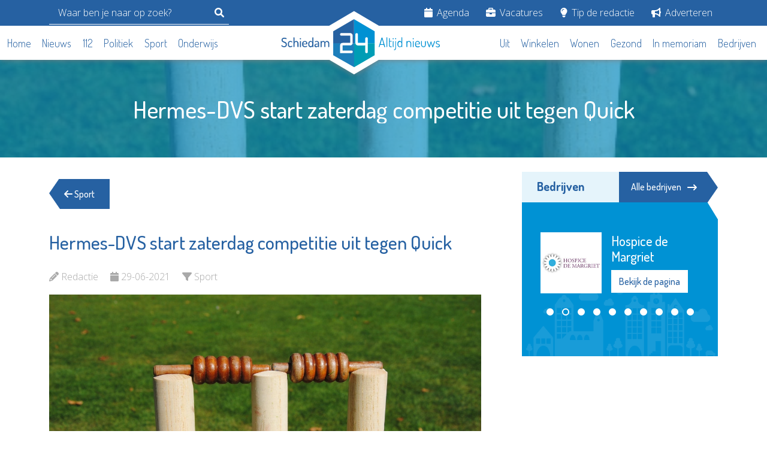

--- FILE ---
content_type: text/html; charset=utf-8
request_url: https://www.google.com/recaptcha/api2/aframe
body_size: 267
content:
<!DOCTYPE HTML><html><head><meta http-equiv="content-type" content="text/html; charset=UTF-8"></head><body><script nonce="s6F7YNT68ReNU1H_xw6hAg">/** Anti-fraud and anti-abuse applications only. See google.com/recaptcha */ try{var clients={'sodar':'https://pagead2.googlesyndication.com/pagead/sodar?'};window.addEventListener("message",function(a){try{if(a.source===window.parent){var b=JSON.parse(a.data);var c=clients[b['id']];if(c){var d=document.createElement('img');d.src=c+b['params']+'&rc='+(localStorage.getItem("rc::a")?sessionStorage.getItem("rc::b"):"");window.document.body.appendChild(d);sessionStorage.setItem("rc::e",parseInt(sessionStorage.getItem("rc::e")||0)+1);localStorage.setItem("rc::h",'1768948399110');}}}catch(b){}});window.parent.postMessage("_grecaptcha_ready", "*");}catch(b){}</script></body></html>

--- FILE ---
content_type: image/svg+xml
request_url: https://schiedam24.nl/img/logo/schiedam24/white.svg
body_size: 3780
content:
<?xml version="1.0" encoding="utf-8"?>
<!-- Generator: Adobe Illustrator 27.8.0, SVG Export Plug-In . SVG Version: 6.00 Build 0)  -->
<svg version="1.1" id="Laag_1" xmlns="http://www.w3.org/2000/svg" xmlns:xlink="http://www.w3.org/1999/xlink" x="0px" y="0px"
     width="314" height="90"
	 viewBox="0 0 284.4 107.1" style="enable-background:new 0 0 284.4 107.1;" xml:space="preserve">
<style type="text/css">
	.st0{fill:#FFFFFF;}
	.st1{fill:#0092D4;}
</style>
<g>
	<path class="st0" d="M130.4,10.7L130.4,10.7L130.4,10.7L130.4,10.7L130.4,10.7L93.1,32.2v21.2v0.2v21.6l37.6,21.5l0,0l0,0l0,0l0,0
		l36.8-21.5V53.8v-0.1V32.2L130.4,10.7z"/>
	<g>
		<path class="st0" d="M175.8,60.7c-0.2,0-0.4-0.1-0.6-0.2c-0.2-0.1-0.3-0.3-0.3-0.5c0-0.1,0-0.1,0-0.2l4.8-15.7
			c0.1-0.2,0.2-0.3,0.3-0.4c0.2-0.1,0.4-0.1,0.6-0.1c0.2,0,0.4,0,0.6,0.1c0.2,0.1,0.3,0.2,0.3,0.4l4.8,15.7v0.1c0,0,0,0,0,0.1
			c0,0.2-0.1,0.3-0.3,0.5c-0.2,0.1-0.4,0.2-0.6,0.2c-0.3,0-0.5-0.1-0.6-0.4l-1.1-3.6h-6.4l-1.1,3.6c0,0.1-0.1,0.2-0.2,0.3
			C176.1,60.7,176,60.7,175.8,60.7z M183.5,55.5l-2.8-9.3l-2.8,9.3H183.5z"/>
		<path class="st0" d="M189.3,43.1c0.2,0,0.4,0.1,0.5,0.1c0.1,0.1,0.2,0.2,0.2,0.4V60c0,0.2-0.1,0.3-0.2,0.4
			c-0.1,0.1-0.3,0.2-0.5,0.2s-0.4-0.1-0.5-0.2c-0.1-0.1-0.2-0.3-0.2-0.4V43.7c0-0.2,0.1-0.3,0.2-0.4
			C188.9,43.2,189.1,43.1,189.3,43.1z"/>
		<path class="st0" d="M194.6,57.3c0,0.8,0.2,1.3,0.5,1.6s0.9,0.4,1.7,0.4h0.6c0.2,0,0.4,0.1,0.5,0.2c0.1,0.1,0.2,0.3,0.2,0.5
			s-0.1,0.3-0.2,0.5c-0.1,0.1-0.3,0.2-0.5,0.2h-0.6c-1.2,0-2.1-0.3-2.7-0.8c-0.6-0.5-0.9-1.4-0.9-2.6V45.2c0-0.2,0.1-0.3,0.2-0.4
			c0.2-0.1,0.3-0.1,0.5-0.1s0.4,0,0.5,0.1c0.2,0.1,0.2,0.2,0.2,0.4v4.6h3c0.2,0,0.3,0.1,0.4,0.2c0.1,0.1,0.1,0.3,0.1,0.4
			c0,0.2-0.1,0.3-0.1,0.4c-0.1,0.1-0.2,0.2-0.4,0.2h-3V57.3z"/>
		<path class="st0" d="M200.7,44.7c0.3,0,0.5,0.1,0.7,0.3s0.3,0.4,0.3,0.7s-0.1,0.5-0.3,0.7s-0.4,0.3-0.7,0.3s-0.5-0.1-0.7-0.3
			s-0.3-0.4-0.3-0.7s0.1-0.5,0.3-0.7S200.4,44.7,200.7,44.7z M200.7,49.8c0.2,0,0.4,0.1,0.5,0.1c0.1,0.1,0.2,0.2,0.2,0.4v9.8
			c0,0.2-0.1,0.3-0.2,0.4c-0.1,0.1-0.3,0.2-0.5,0.2s-0.4-0.1-0.5-0.2c-0.1-0.1-0.2-0.3-0.2-0.4v-9.8c0-0.2,0.1-0.3,0.2-0.4
			C200.3,49.9,200.5,49.8,200.7,49.8z"/>
		<path class="st0" d="M205.1,49.8c0.2,0,0.4,0.1,0.5,0.1c0.1,0.1,0.2,0.2,0.2,0.4v11.3c0,0.6-0.1,1.2-0.2,1.8
			c-0.1,0.5-0.3,1-0.5,1.4s-0.5,0.7-0.9,0.9c-0.4,0.2-0.9,0.3-1.4,0.3c-0.3,0-0.5-0.1-0.6-0.2s-0.2-0.3-0.2-0.5s0.1-0.4,0.2-0.5
			c0.1-0.1,0.3-0.2,0.5-0.2c0.4,0,0.7-0.1,0.9-0.2c0.2-0.2,0.4-0.4,0.5-0.6c0.1-0.3,0.2-0.6,0.2-0.9c0-0.4,0.1-0.8,0.1-1.2V50.4
			c0-0.2,0.1-0.3,0.2-0.4C204.7,49.9,204.9,49.8,205.1,49.8z M205.1,44.7c0.3,0,0.5,0.1,0.7,0.3s0.3,0.4,0.3,0.7s-0.1,0.5-0.3,0.7
			s-0.4,0.3-0.7,0.3s-0.5-0.1-0.7-0.3s-0.3-0.4-0.3-0.7s0.1-0.5,0.3-0.7S204.8,44.7,205.1,44.7z"/>
		<path class="st0" d="M216.3,43.1c0.2,0,0.4,0.1,0.5,0.1c0.1,0.1,0.2,0.2,0.2,0.4V60c0,0.2-0.1,0.3-0.2,0.4
			c-0.1,0.1-0.3,0.2-0.5,0.2s-0.4-0.1-0.5-0.2c-0.1-0.1-0.2-0.3-0.2-0.4v-1c-0.3,0.5-0.7,0.9-1.2,1.2c-0.6,0.4-1.2,0.5-1.9,0.5
			c-0.6,0-1.1-0.1-1.6-0.4c-0.5-0.2-0.9-0.6-1.3-1c-0.4-0.4-0.7-0.9-0.9-1.4s-0.3-1.1-0.3-1.6V54c0-0.6,0.1-1.2,0.3-1.7
			s0.5-1,0.9-1.4s0.8-0.7,1.3-0.9s1-0.3,1.6-0.3c0.8,0,1.4,0.2,1.9,0.5c0.5,0.4,0.9,0.8,1.1,1.2v-7.7c0-0.2,0.1-0.3,0.2-0.4
			C215.9,43.2,216.1,43.1,216.3,43.1z M209.9,56.5c0,0.4,0.1,0.8,0.2,1.1c0.2,0.4,0.4,0.7,0.6,1c0.3,0.3,0.6,0.5,0.9,0.7
			c0.3,0.2,0.7,0.3,1.1,0.3c0.4,0,0.8-0.1,1.1-0.3s0.6-0.4,0.9-0.6c0.3-0.2,0.4-0.5,0.6-0.8s0.2-0.5,0.2-0.6V54
			c0-0.5-0.1-0.9-0.2-1.2c-0.2-0.4-0.4-0.7-0.6-0.9c-0.3-0.3-0.6-0.4-0.9-0.6c-0.3-0.1-0.7-0.2-1-0.2c-0.4,0-0.8,0.1-1.1,0.3
			s-0.6,0.4-0.9,0.7c-0.3,0.3-0.5,0.6-0.6,0.9c-0.2,0.4-0.2,0.7-0.2,1.1v2.4H209.9z"/>
		<path class="st0" d="M226.1,60.1c0,0.2-0.1,0.3-0.2,0.4c-0.1,0.1-0.3,0.2-0.5,0.2s-0.4-0.1-0.5-0.2c-0.1-0.1-0.2-0.3-0.2-0.4v-9.8
			c0-0.2,0.1-0.3,0.2-0.4c0.1-0.1,0.3-0.1,0.5-0.1s0.3,0.1,0.5,0.1c0.1,0.1,0.2,0.2,0.2,0.4v1.1c0.2-0.4,0.6-0.8,1.1-1.2
			s1.2-0.5,1.9-0.5c0.6,0,1.1,0.1,1.6,0.3s0.9,0.5,1.3,0.9c0.4,0.4,0.7,0.8,0.9,1.4c0.2,0.5,0.3,1.1,0.3,1.7v6.1
			c0,0.2-0.1,0.3-0.2,0.4c-0.2,0.1-0.3,0.1-0.5,0.1s-0.3,0-0.5-0.1s-0.2-0.3-0.2-0.4V54c0-0.4-0.1-0.7-0.2-1.1
			c-0.2-0.4-0.4-0.7-0.6-0.9c-0.3-0.3-0.6-0.5-0.9-0.7c-0.3-0.2-0.7-0.3-1.1-0.3c-0.3,0-0.7,0.1-1,0.2c-0.3,0.1-0.6,0.3-0.9,0.6
			c-0.3,0.3-0.5,0.6-0.6,0.9c-0.2,0.4-0.2,0.8-0.2,1.2v6.2H226.1z"/>
		<path class="st0" d="M236.7,44.7c0.3,0,0.5,0.1,0.7,0.3s0.3,0.4,0.3,0.7s-0.1,0.5-0.3,0.7s-0.4,0.3-0.7,0.3s-0.5-0.1-0.7-0.3
			s-0.3-0.4-0.3-0.7s0.1-0.5,0.3-0.7S236.4,44.7,236.7,44.7z M236.7,49.8c0.2,0,0.4,0.1,0.5,0.1c0.1,0.1,0.2,0.2,0.2,0.4v9.8
			c0,0.2-0.1,0.3-0.2,0.4c-0.1,0.1-0.3,0.2-0.5,0.2s-0.4-0.1-0.5-0.2c-0.1-0.1-0.2-0.3-0.2-0.4v-9.8c0-0.2,0.1-0.3,0.2-0.4
			C236.3,49.9,236.5,49.8,236.7,49.8z"/>
		<path class="st0" d="M244.4,49.7c0.6,0,1.1,0.1,1.6,0.3s1,0.5,1.4,0.9s0.7,0.8,0.9,1.3s0.4,1.1,0.4,1.7c0,0.4-0.1,0.8-0.2,1
			c-0.1,0.2-0.3,0.4-0.4,0.6c-0.2,0.1-0.4,0.2-0.6,0.2c-0.2,0-0.5,0-0.7,0h-5.2v0.9c0,0.9,0.3,1.7,1,2.2s1.5,0.8,2.5,0.8
			c0.5,0,0.8,0,1.1-0.1s0.5-0.2,0.7-0.3s0.4-0.2,0.5-0.3s0.3-0.1,0.4-0.1c0.2,0,0.3,0.1,0.5,0.3c0.1,0.2,0.2,0.3,0.2,0.5
			c0,0.1-0.1,0.3-0.2,0.5c-0.2,0.2-0.4,0.3-0.7,0.5s-0.7,0.3-1.1,0.4c-0.4,0.1-0.9,0.2-1.4,0.2c-0.7,0-1.4-0.1-2-0.3
			s-1.1-0.5-1.6-0.9c-0.4-0.4-0.8-0.8-1-1.4c-0.2-0.5-0.4-1.1-0.4-1.8v-2.6c0-0.6,0.1-1.1,0.3-1.6s0.5-1,0.9-1.4s0.9-0.7,1.4-0.9
			C243.2,49.8,243.8,49.7,244.4,49.7z M246.1,54.6c0.5,0,0.8,0,0.9-0.1c0.2-0.1,0.2-0.3,0.2-0.6c0-0.4-0.1-0.7-0.2-1.1
			c-0.1-0.3-0.3-0.7-0.6-0.9c-0.3-0.3-0.6-0.5-0.9-0.7c-0.4-0.2-0.7-0.2-1.2-0.2c-0.4,0-0.8,0.1-1.1,0.2c-0.3,0.1-0.6,0.3-0.9,0.6
			c-0.3,0.3-0.5,0.6-0.6,0.9c-0.2,0.3-0.2,0.7-0.2,1.1v0.9h4.6V54.6z"/>
		<path class="st0" d="M255.2,60.9c-0.6,0-1.2-0.1-1.7-0.4c-0.5-0.2-1-0.6-1.4-1s-0.7-0.9-0.9-1.4s-0.3-1.1-0.3-1.6v-6.2
			c0-0.1,0.1-0.3,0.2-0.4c0.1-0.1,0.3-0.2,0.5-0.2s0.4,0.1,0.5,0.2c0.1,0.1,0.2,0.3,0.2,0.4v6.2c0,0.4,0.1,0.7,0.2,1.1
			c0.1,0.4,0.3,0.7,0.6,0.9c0.3,0.3,0.6,0.5,0.9,0.7c0.4,0.2,0.7,0.3,1.1,0.3c0.4,0,0.8-0.1,1.1-0.2c0.3-0.2,0.6-0.4,0.9-0.7
			s0.5-0.6,0.6-0.9c0.2-0.4,0.2-0.7,0.2-1.1v-6.2c0-0.2,0.1-0.3,0.2-0.4c0.1-0.1,0.3-0.2,0.5-0.2s0.4,0.1,0.5,0.2
			c0.1,0.1,0.2,0.2,0.2,0.4v6.2c0,0.6-0.1,1.1-0.3,1.7c-0.2,0.5-0.5,1-0.9,1.4s-0.9,0.7-1.4,0.9C256.4,60.8,255.8,60.9,255.2,60.9z"
			/>
		<path class="st0" d="M272.3,60.5c0,0.1-0.1,0.2-0.2,0.3s-0.2,0.1-0.4,0.1c-0.3,0-0.5-0.1-0.6-0.3l-2.4-7.5l-2.4,7.4
			c-0.1,0.3-0.3,0.5-0.7,0.5c-0.2,0-0.3,0-0.4-0.1s-0.2-0.2-0.2-0.4l-3.6-9.7c-0.1-0.1-0.1-0.2-0.1-0.3c0-0.2,0.1-0.3,0.3-0.5
			c0.2-0.1,0.4-0.2,0.6-0.2c0.1,0,0.2,0,0.3,0.1c0.1,0.1,0.2,0.1,0.2,0.3l3,8.2l2.4-7.5c0.1-0.3,0.3-0.4,0.6-0.4
			c0.1,0,0.3,0,0.4,0.1s0.2,0.2,0.2,0.3l2.3,7.6l3-8.3c0-0.1,0.1-0.2,0.2-0.3s0.2-0.1,0.3-0.1c0.2,0,0.4,0.1,0.6,0.2
			c0.2,0.1,0.3,0.3,0.3,0.5c0,0.1,0,0.3-0.1,0.3L272.3,60.5z"/>
		<path class="st0" d="M280.6,59.6c0.9,0,1.5-0.2,1.8-0.5c0.4-0.3,0.5-0.7,0.5-1.2s-0.1-0.9-0.4-1.2s-0.6-0.5-1-0.7
			s-0.9-0.3-1.4-0.4c-0.5-0.1-1-0.3-1.4-0.5s-0.8-0.5-1-0.9c-0.3-0.4-0.4-0.9-0.4-1.5c0-0.4,0.1-0.7,0.2-1.1c0.1-0.4,0.3-0.7,0.6-1
			c0.3-0.3,0.7-0.5,1.1-0.7c0.5-0.2,1-0.3,1.7-0.3c0.4,0,0.8,0,1.1,0.1c0.4,0.1,0.7,0.2,1,0.3s0.5,0.2,0.7,0.4
			c0.2,0.1,0.3,0.3,0.3,0.4c0,0.1-0.1,0.3-0.2,0.5s-0.3,0.3-0.4,0.3s-0.2,0-0.3-0.1c-0.1-0.1-0.3-0.1-0.5-0.2
			c-0.2-0.1-0.4-0.1-0.7-0.2c-0.3-0.1-0.6-0.1-0.9-0.1c-0.4,0-0.8,0.1-1.1,0.2c-0.3,0.1-0.5,0.3-0.7,0.4c-0.2,0.2-0.3,0.4-0.4,0.6
			c-0.1,0.2-0.1,0.4-0.1,0.6c0,0.4,0.1,0.8,0.4,1s0.6,0.4,1.1,0.6c0.4,0.1,0.9,0.3,1.4,0.4c0.5,0.1,0.9,0.3,1.4,0.6
			c0.4,0.2,0.8,0.6,1.1,1c0.3,0.4,0.4,1,0.4,1.6c0,0.9-0.3,1.6-1,2.2c-0.6,0.5-1.6,0.8-2.7,0.8c-0.5,0-1-0.1-1.5-0.2
			c-0.4-0.1-0.8-0.2-1.1-0.4c-0.3-0.2-0.6-0.3-0.7-0.5c-0.2-0.2-0.3-0.4-0.3-0.6c0-0.2,0-0.3,0.1-0.5s0.2-0.2,0.4-0.2
			c0.1,0,0.3,0.1,0.4,0.2c0.1,0.1,0.3,0.2,0.5,0.4c0.2,0.1,0.5,0.3,0.8,0.4C279.7,59.6,280.1,59.6,280.6,59.6z"/>
	</g>
	<g>
		<path class="st0" d="M4.8,59.1c1,0,1.7-0.2,2.3-0.7C7.7,57.9,8,57.2,8,56.2c0-0.8-0.2-1.4-0.6-1.8C7,54,6.6,53.6,6,53.3
			s-1.2-0.6-1.8-0.8c-0.7-0.2-1.3-0.5-1.8-0.9c-0.6-0.3-1-0.8-1.4-1.3S0.4,49,0.4,48.1c0-0.8,0.2-1.5,0.5-2.1s0.7-1,1.2-1.3
			s1-0.5,1.6-0.7c0.6-0.1,1.2-0.2,1.8-0.2c0.4,0,0.9,0,1.3,0.1c0.5,0.1,0.9,0.2,1.3,0.3c0.4,0.1,0.7,0.3,1,0.5s0.4,0.4,0.4,0.7
			c0,0.2-0.1,0.4-0.2,0.7c-0.1,0.3-0.3,0.4-0.6,0.4c-0.1,0-0.3,0-0.4-0.1c-0.2-0.1-0.4-0.2-0.6-0.3s-0.5-0.2-0.9-0.3
			c-0.3-0.1-0.8-0.1-1.3-0.1c-0.4,0-0.8,0-1.2,0.1c-0.4,0.1-0.7,0.2-1,0.4s-0.5,0.4-0.7,0.7S2.3,47.6,2.3,48c0,0.6,0.2,1.2,0.6,1.5
			s0.8,0.7,1.4,0.9c0.6,0.3,1.2,0.5,1.8,0.7C6.8,51.3,7.4,51.6,8,52s1,0.9,1.4,1.5C9.7,54.1,9.9,55,9.9,56c0,0.8-0.1,1.5-0.4,2.2
			c-0.3,0.6-0.6,1.1-1,1.5s-1,0.7-1.6,0.9s-1.3,0.3-2,0.3s-1.4-0.1-2-0.3s-1.1-0.4-1.5-0.7s-0.7-0.6-1-0.9C0.1,58.8,0,58.5,0,58.3
			s0.1-0.5,0.3-0.7s0.4-0.4,0.6-0.4s0.3,0.1,0.5,0.3s0.4,0.4,0.7,0.6c0.3,0.2,0.6,0.5,1.1,0.6C3.6,59,4.1,59.1,4.8,59.1z"/>
		<path class="st0" d="M16.4,60.9c-0.8,0-1.5-0.1-2.1-0.3s-1.1-0.5-1.4-0.9c-0.4-0.4-0.7-0.9-0.8-1.4c-0.2-0.5-0.3-1.1-0.3-1.8v-2.3
			c0-0.6,0.1-1.2,0.3-1.7s0.5-1,0.8-1.4c0.4-0.4,0.9-0.7,1.4-1c0.6-0.2,1.3-0.3,2-0.3c0.5,0,1,0.1,1.4,0.1c0.4,0.1,0.8,0.2,1.1,0.4
			c0.3,0.2,0.5,0.3,0.7,0.5s0.2,0.4,0.2,0.5c0,0.2-0.1,0.4-0.2,0.6c-0.2,0.2-0.3,0.3-0.6,0.3c-0.1,0-0.2,0-0.4-0.1
			c-0.1-0.1-0.3-0.2-0.4-0.3c-0.2-0.1-0.4-0.2-0.7-0.3c-0.3-0.1-0.6-0.1-1-0.1c-1,0-1.7,0.2-2.1,0.7c-0.5,0.5-0.7,1.2-0.7,2v2.3
			c0,0.9,0.2,1.5,0.7,2s1.2,0.7,2.1,0.7c0.4,0,0.8,0,1-0.1c0.3-0.1,0.5-0.2,0.7-0.3s0.3-0.2,0.4-0.3s0.2-0.1,0.4-0.1
			c0.3,0,0.5,0.1,0.6,0.3c0.2,0.2,0.2,0.4,0.2,0.6c0,0.2-0.1,0.4-0.3,0.6c-0.2,0.2-0.4,0.4-0.7,0.5c-0.3,0.2-0.7,0.3-1.1,0.4
			C17.4,60.8,16.9,60.9,16.4,60.9z"/>
		<path class="st0" d="M23.7,60c0,0.2-0.1,0.3-0.3,0.5c-0.2,0.1-0.4,0.2-0.7,0.2c-0.3,0-0.5-0.1-0.7-0.2c-0.2-0.1-0.3-0.3-0.3-0.5
			V43.8c0-0.2,0.1-0.4,0.3-0.5c0.2-0.1,0.4-0.2,0.7-0.2c0.3,0,0.5,0.1,0.7,0.2c0.2,0.1,0.3,0.3,0.3,0.5v7.5c0.2-0.4,0.6-0.8,1.1-1.2
			s1.1-0.5,1.9-0.5c0.6,0,1.1,0.1,1.6,0.3s0.9,0.5,1.3,1c0.4,0.4,0.7,0.9,0.9,1.4c0.2,0.5,0.3,1.1,0.3,1.7v6c0,0.2-0.1,0.4-0.3,0.5
			c-0.2,0.1-0.4,0.2-0.7,0.2c-0.2,0-0.4-0.1-0.6-0.2c-0.2-0.1-0.3-0.3-0.3-0.5v-6c0-0.3-0.1-0.7-0.2-1s-0.3-0.6-0.6-0.9
			c-0.2-0.3-0.5-0.5-0.8-0.6c-0.3-0.2-0.7-0.2-1-0.2s-0.6,0.1-0.9,0.2c-0.3,0.1-0.6,0.3-0.8,0.5c-0.2,0.2-0.4,0.5-0.6,0.9
			c-0.1,0.3-0.2,0.7-0.2,1.1L23.7,60L23.7,60z"/>
		<path class="st0" d="M34.4,44.6c0.3,0,0.6,0.1,0.8,0.3s0.3,0.5,0.3,0.8s-0.1,0.5-0.3,0.8s-0.5,0.3-0.8,0.3s-0.6-0.1-0.9-0.3
			c-0.2-0.2-0.3-0.5-0.3-0.8s0.1-0.5,0.3-0.8C33.7,44.7,34,44.6,34.4,44.6z M34.4,49.7c0.3,0,0.5,0.1,0.7,0.2
			c0.2,0.1,0.3,0.3,0.3,0.5V60c0,0.2-0.1,0.3-0.3,0.5c-0.2,0.1-0.4,0.2-0.7,0.2s-0.5-0.1-0.7-0.2c-0.2-0.1-0.3-0.3-0.3-0.5v-9.6
			c0-0.2,0.1-0.4,0.3-0.5C33.9,49.8,34.1,49.7,34.4,49.7z"/>
		<path class="st0" d="M42.2,49.6c0.6,0,1.1,0.1,1.7,0.3c0.5,0.2,1,0.5,1.4,0.9s0.7,0.8,1,1.3c0.2,0.5,0.4,1.1,0.4,1.7
			c0,0.5-0.1,0.8-0.2,1.1c-0.1,0.3-0.3,0.4-0.5,0.6c-0.2,0.1-0.4,0.2-0.7,0.2c-0.2,0-0.5,0-0.8,0h-5v0.7c0,0.9,0.3,1.5,0.9,2
			c0.6,0.5,1.4,0.7,2.4,0.7c0.4,0,0.8,0,1.1-0.1s0.5-0.2,0.7-0.3s0.4-0.2,0.5-0.3s0.3-0.1,0.4-0.1c0.2,0,0.4,0.1,0.6,0.3
			c0.1,0.2,0.2,0.4,0.2,0.6c0,0.2-0.1,0.3-0.3,0.5s-0.4,0.4-0.7,0.5c-0.3,0.2-0.7,0.3-1.2,0.4c-0.5,0.1-1,0.2-1.5,0.2
			c-0.8,0-1.4-0.1-2.1-0.3c-0.6-0.2-1.2-0.5-1.6-0.9c-0.5-0.4-0.8-0.9-1.1-1.4s-0.4-1.2-0.4-1.8V54c0-0.6,0.1-1.1,0.4-1.7
			c0.2-0.5,0.6-1,1-1.4s0.9-0.7,1.5-0.9C41,49.7,41.6,49.6,42.2,49.6z M43.8,54.5c0.4,0,0.7,0,0.8-0.1s0.2-0.3,0.2-0.6
			s-0.1-0.7-0.2-1c-0.1-0.3-0.3-0.6-0.5-0.8s-0.5-0.4-0.8-0.6c-0.3-0.1-0.7-0.2-1.1-0.2c-0.4,0-0.7,0.1-1,0.2
			c-0.3,0.1-0.6,0.3-0.8,0.5s-0.4,0.5-0.6,0.8c-0.1,0.3-0.2,0.6-0.2,1v0.8C39.6,54.5,43.8,54.5,43.8,54.5z"/>
		<path class="st0" d="M56.5,43.2c0.3,0,0.5,0.1,0.7,0.2c0.2,0.1,0.3,0.3,0.3,0.5V60c0,0.2-0.1,0.3-0.3,0.5
			c-0.2,0.1-0.4,0.2-0.7,0.2c-0.2,0-0.5-0.1-0.6-0.2c-0.2-0.1-0.3-0.3-0.3-0.5v-0.9c-0.2,0.5-0.7,0.9-1.2,1.3
			c-0.6,0.4-1.2,0.5-2,0.5c-0.5,0-1.1-0.1-1.5-0.4c-0.5-0.2-0.9-0.6-1.3-1c-0.4-0.4-0.7-0.9-0.9-1.4s-0.3-1.1-0.3-1.7V54
			c0-0.6,0.1-1.2,0.3-1.7s0.5-1,0.9-1.4s0.8-0.7,1.3-1c0.5-0.2,1-0.3,1.6-0.3c0.7,0,1.4,0.2,1.9,0.5c0.5,0.4,0.9,0.8,1.2,1.2v-7.5
			c0-0.2,0.1-0.4,0.3-0.5C56,43.2,56.2,43.2,56.5,43.2z M50.3,56.4c0,0.4,0.1,0.7,0.2,1c0.1,0.3,0.3,0.6,0.6,0.9
			c0.2,0.3,0.5,0.5,0.8,0.6c0.3,0.2,0.6,0.2,1,0.2s0.7-0.1,1-0.2c0.3-0.2,0.6-0.4,0.8-0.6c0.2-0.2,0.4-0.5,0.6-0.7
			c0.1-0.2,0.2-0.4,0.2-0.6v-3c0-0.4-0.1-0.8-0.2-1.1c-0.2-0.3-0.3-0.6-0.6-0.9c-0.2-0.2-0.5-0.4-0.8-0.5s-0.6-0.2-1-0.2
			s-0.7,0.1-1,0.2c-0.3,0.2-0.6,0.4-0.8,0.6c-0.2,0.3-0.4,0.5-0.6,0.9c-0.1,0.3-0.2,0.7-0.2,1V56.4z"/>
		<path class="st0" d="M63.4,49.6c0.8,0,1.5,0.1,2,0.4c0.6,0.3,1,0.6,1.4,1s0.6,0.9,0.8,1.4c0.2,0.5,0.2,1.1,0.2,1.7V60
			c0,0.2-0.1,0.4-0.3,0.5c-0.2,0.1-0.4,0.2-0.7,0.2c-0.3,0-0.5-0.1-0.6-0.2C66.1,60.4,66,60.2,66,60v-0.9c-0.4,0.5-0.9,0.9-1.5,1.2
			c-0.6,0.4-1.2,0.6-2,0.6c-0.4,0-0.8-0.1-1.2-0.2c-0.4-0.1-0.7-0.3-1-0.6s-0.5-0.6-0.7-1s-0.2-0.8-0.2-1.4c0-0.6,0.1-1.2,0.4-1.6
			c0.3-0.4,0.6-0.7,1.1-1c0.5-0.2,1-0.4,1.7-0.5s1.4-0.1,2.2-0.1h1.1V54c0-0.3,0-0.7-0.1-1s-0.2-0.6-0.4-0.9
			c-0.2-0.3-0.5-0.5-0.8-0.7s-0.7-0.3-1.2-0.3c-0.4,0-0.7,0-1,0.1s-0.5,0.1-0.7,0.2c-0.2,0.1-0.3,0.2-0.5,0.2
			c-0.1,0.1-0.2,0.1-0.3,0.1c-0.2,0-0.4-0.1-0.5-0.3s-0.2-0.4-0.2-0.6c0-0.2,0.1-0.4,0.3-0.5c0.2-0.2,0.5-0.3,0.8-0.4
			c0.3-0.1,0.7-0.2,1-0.3C62.7,49.6,63.1,49.6,63.4,49.6z M65.9,55.8h-0.8c-0.5,0-1,0-1.4,0.1c-0.5,0-0.9,0.1-1.2,0.2
			c-0.3,0.1-0.6,0.3-0.8,0.5s-0.3,0.6-0.3,1c0,0.6,0.2,1,0.5,1.3s0.8,0.4,1.3,0.4c0.3,0,0.7-0.1,1-0.2c0.3-0.1,0.6-0.3,0.9-0.6
			c0.3-0.2,0.5-0.5,0.6-0.8c0.2-0.3,0.3-0.5,0.3-0.8L65.9,55.8L65.9,55.8z"/>
		<path class="st0" d="M77.3,54c0-0.4-0.1-0.7-0.2-1.1c-0.1-0.3-0.3-0.6-0.5-0.8s-0.5-0.4-0.8-0.5s-0.6-0.2-0.9-0.2
			s-0.6,0.1-0.9,0.2c-0.3,0.1-0.6,0.3-0.8,0.5c-0.2,0.2-0.4,0.5-0.6,0.9c-0.1,0.3-0.2,0.7-0.2,1.2V60c0,0.2-0.1,0.3-0.3,0.5
			c-0.2,0.1-0.4,0.2-0.7,0.2c-0.3,0-0.5-0.1-0.7-0.2c-0.2-0.1-0.3-0.3-0.3-0.5v-9.6c0-0.2,0.1-0.4,0.3-0.5c0.2-0.1,0.4-0.2,0.7-0.2
			c0.2,0,0.5,0.1,0.6,0.2c0.2,0.1,0.3,0.3,0.3,0.5v0.9c0.3-0.4,0.6-0.8,1.2-1.2c0.5-0.4,1.1-0.5,1.9-0.5c0.7,0,1.4,0.2,1.9,0.6
			c0.6,0.4,1,1,1.2,1.7c0.4-0.8,0.9-1.4,1.5-1.7c0.6-0.4,1.3-0.6,2-0.6c0.5,0,1,0.1,1.5,0.3s0.9,0.5,1.3,0.9s0.7,0.8,0.9,1.4
			c0.2,0.5,0.3,1.2,0.3,1.9V60c0,0.2-0.1,0.3-0.3,0.5c-0.2,0.1-0.4,0.2-0.7,0.2c-0.3,0-0.5-0.1-0.7-0.2C84.1,60.4,84,60.2,84,60v-6
			c0-0.4-0.1-0.8-0.2-1.2c-0.1-0.3-0.3-0.6-0.6-0.8c-0.2-0.2-0.5-0.4-0.8-0.5s-0.6-0.2-0.9-0.2s-0.6,0.1-0.9,0.2
			c-0.3,0.1-0.6,0.3-0.8,0.5c-0.2,0.2-0.4,0.5-0.6,0.8c-0.1,0.3-0.2,0.7-0.2,1.1v6c0,0.2-0.1,0.4-0.3,0.5c-0.2,0.1-0.4,0.2-0.7,0.2
			c-0.2,0-0.4-0.1-0.6-0.2c-0.2-0.1-0.3-0.3-0.3-0.5V54H77.3z"/>
	</g>
</g>
<path class="st1" d="M128.2,52.2c0,1.7-0.1,2.9-1.4,4.1c-1.2,1.1-2.2,1.3-3.7,1.3h-13v9.2H126c1.2,0,2.3,0.6,2.3,2.3
	s-1.1,2.3-2.3,2.3h-20.5V58.2c0-3.5,1.8-5.2,5.2-5.2h13V40.2h-15.9c-1.2,0-2.3-0.6-2.3-2.3s1.1-2.3,2.3-2.3H123
	c1.5,0,2.6,0.2,3.7,1.3c1.3,1.2,1.4,2.4,1.4,4.1v11.2H128.2z"/>
<path class="st1" d="M155.2,53.1v4.6v11.5c0,1.5-0.6,2.3-2.3,2.3s-2.3-0.8-2.3-2.3V57.7l-7.4,0.1h-5.1c-1.5,0-2.6-0.2-3.7-1.3
	c-1.1-1-1.4-2.1-1.4-3.4l0,0v-0.2V47v-9.1c0-1.2,0.6-2.3,2.3-2.3c1.8,0,2.3,1.2,2.3,2.3v8.3V53h13.1v-7.7c0-1.2,0.6-2.3,2.3-2.3
	c1.8,0,2.3,1.2,2.3,2.3v7.8H155.2z"/>
</svg>
